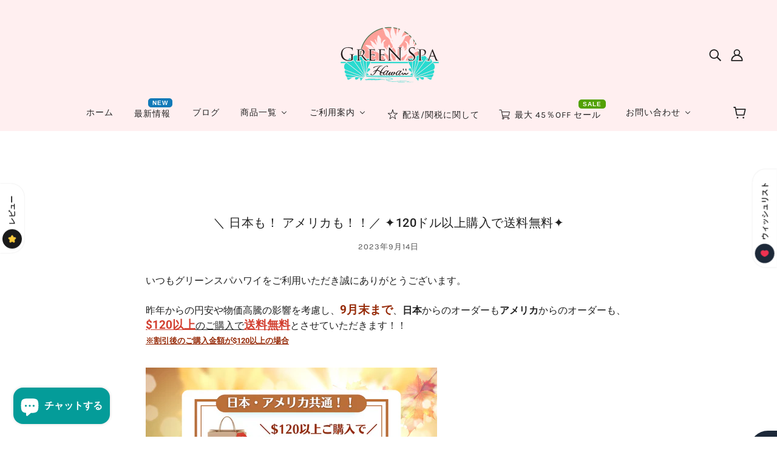

--- FILE ---
content_type: text/javascript
request_url: https://greenspahawaii.net/cdn/shop/t/16/assets/product-buy-buttons.js?v=184128249411274109621704926103
body_size: 55
content:
class ProductBuyButtons extends HTMLElement{constructor(){super(),this.button_container=this.querySelector(".product-buy-buttons--primary"),this.button_text=this.querySelector(".product-buy-buttons--cta-text"),this.form=this.querySelector(".product-buy-buttons--form"),this.root=this.closest(`[data-product-id='${this.dataset.id}']`),this.select_input=this.querySelector(".product-buy-buttons--select"),this.smart_button=this.querySelector(".product-buy-buttons--smart"),this.primary_button=this.querySelector(".product-buy-buttons--cta"),this.load()}load(){this.addToCartListener(),this.updateViewListener()}addToCartListener(){this.form.addEventListener("submit",event=>{const form=event.target,quantity_available=theme.classes.Product.getAvailableQuantity(form);(theme.settings.cart_type==="drawer"||quantity_available==!1)&&(event.preventDefault(),event.stopPropagation()),quantity_available&&this.button_container.setAttribute("data-loading","true"),theme.settings.cart_type==="drawer"&&quantity_available&&theme.partials.Cart.addItem(form,success=>{success?theme.partials.Cart.updateAllHtml(()=>this.addProductComplete()):this.button_container.setAttribute("data-loading",!1)})})}addProductComplete(){this.button_container.setAttribute("data-loading",!1),theme.partials.OffCanvas.right_sidebar.attr("data-active","cart"),theme.partials.OffCanvas.state==="closed"&&(theme.partials.OffCanvas.right_sidebar_view="cart",theme.partials.OffCanvas.openRight(),theme.partials.OffCanvas.last_trigger=this.primary_button)}updateViewListener(){this.root.addEventListener("variantUpdated",event=>{let variant=event.detail;const selected_option=this.select_input.querySelector("option[selected]");selected_option&&selected_option.removeAttribute("selected"),variant&&variant.available?(this.selectVariant(variant.id),this.updateView(!0,!0)):variant&&!variant.available?(this.selectVariant(variant.id),this.updateView(!1,!0)):this.updateView(!1,!1)})}selectVariant(variant_id){this.select_input.querySelector(`option[value='${variant_id}']`).setAttribute("selected",!0)}updateView(enable,available){enable?(this.primary_button.removeAttribute("disabled"),this.button_text.innerText=theme.translations.add_to_cart,this.smart_button.style.display="block"):(this.primary_button.setAttribute("disabled",!0),this.smart_button.style.display="none",available?this.button_text.innerText=theme.translations.out_of_stock:this.button_text.innerText=theme.translations.unavailable)}}customElements.define("product-buy-buttons-root",ProductBuyButtons);
//# sourceMappingURL=/cdn/shop/t/16/assets/product-buy-buttons.js.map?v=184128249411274109621704926103


--- FILE ---
content_type: text/javascript
request_url: https://greenspahawaii.net/cdn/shop/t/16/assets/product-options.js?v=18580892987082915751704926103
body_size: 413
content:
class ProductOptions extends HTMLElement{constructor(){super(),this.first_variant_available=this.dataset.firstVariantAvailable==="true",this.is_product_page=this.closest(".product-page--root")!==null,this.labels=this.querySelectorAll(".disclosure--root, .radios--header"),this.options_container=this.querySelector(".product-options--container"),this.option_inputs=this.options_container.querySelectorAll('[data-item="disclosure"], [data-item="radio"]'),this.root=this.closest(`[data-product-id='${this.dataset.id}']`),this.size_chart=this.querySelector(".product-options--option .product-size-chart--root"),this.variants=JSON.parse(this.querySelector(".product-options--json").value),this.load()}load(){this.getAvailableVariants(),this.disableEmptyOptions(),this.optionChangeListener(),this.updateDisabledOptions(this.first_variant_available),this.size_chart&&this.moveSizeChart()}getAvailableVariants(){this.available_variants=[],this.variants.forEach(variant=>{variant.available&&this.available_variants.push(variant.options)})}disableEmptyOptions(){const available_options=[].concat.apply([],this.available_variants),options=this.options_container.querySelectorAll(".radios--input, .disclosure--option-link");options.length&&options.forEach(option=>{const current_value=this.getOptionValue(option);available_options.includes(current_value)||option.setAttribute("data-empty",!0)})}getOptionValue(option){return option.getAttribute("data-value")?option.getAttribute("data-value"):option.value}optionChangeListener(){this.option_inputs.forEach(input=>{input.addEventListener("change",event=>{const selected_options=[];this.options_container.querySelectorAll('[data-item="disclosure"], [data-item="radio"]:checked').forEach(current_option=>{const index=current_option.closest(".product-options--option").dataset.index;selected_options.push({index,value:current_option.value})});let variant_found=!1;this.variants.every(variant=>{let options_match=!0;return selected_options.forEach(option=>{options_match&&(options_match=variant.options[option.index]===option.value)}),options_match?(variant_found=variant,!1):!0}),this.updateVariant(variant_found,event.target)})})}updateVariant(variant,selected_option){this.updateDisabledOptions(variant.available,selected_option),this.is_product_page&&this.updateHistoryState(variant.id);const variant_update_event=new CustomEvent("variantUpdated",{detail:variant});this.root.dispatchEvent(variant_update_event)}updateHistoryState(variant_id){let new_variant_url=`${location.origin}${location.pathname}`;variant_id&&(new_variant_url+=`?variant=${variant_id}`),history.replaceState({path:new_variant_url},"",new_variant_url)}updateDisabledOptions(variant_available,selected_option=!1){const options=this.options_container.querySelectorAll(".radios--input, .disclosure--option-link");if(!options.length)return;const selected_options=[];options.forEach(option=>{option.removeAttribute("data-unavailable"),(option.checked||option.getAttribute("aria-current")==="true")&&selected_options.push(option)});const disclosure_toggles=this.options_container.querySelectorAll(".disclosure--current-option");let selected_value;selected_option===!1?(selected_option=selected_options[0],selected_value=this.getOptionValue(selected_option)):selected_option.classList.contains("disclosure--input")?(selected_value=selected_option.value,selected_option=selected_options.find(option=>option.getAttribute("data-value")===selected_value)):selected_value=selected_option.value;const options_in_same_container=[];selected_option.closest(".radios--container, .disclosure--form").querySelectorAll(".radios--input, .disclosure--option-link").forEach(option=>{const current_value=this.getOptionValue(option);current_value!==selected_value&&options_in_same_container.push(current_value)});const options_available_with_current_selection=options_in_same_container;this.available_variants.forEach(available_variant=>{available_variant.includes(selected_value)&&available_variant.forEach(option=>options_available_with_current_selection.push(option))}),options.forEach(option=>{const current_value=this.getOptionValue(option);options_available_with_current_selection.includes(current_value)||option.setAttribute("data-unavailable",!0)}),variant_available?disclosure_toggles&&disclosure_toggles.forEach(toggle=>toggle.setAttribute("data-unavailable",!1)):(selected_options.forEach(option=>option.setAttribute("data-unavailable",!0)),disclosure_toggles&&disclosure_toggles.forEach(toggle=>toggle.setAttribute("data-unavailable",!0)))}moveSizeChart(){this.size_chart.parentNode.querySelector("label").parentNode.appendChild(this.size_chart)}}customElements.define("product-options-root",ProductOptions);
//# sourceMappingURL=/cdn/shop/t/16/assets/product-options.js.map?v=18580892987082915751704926103
